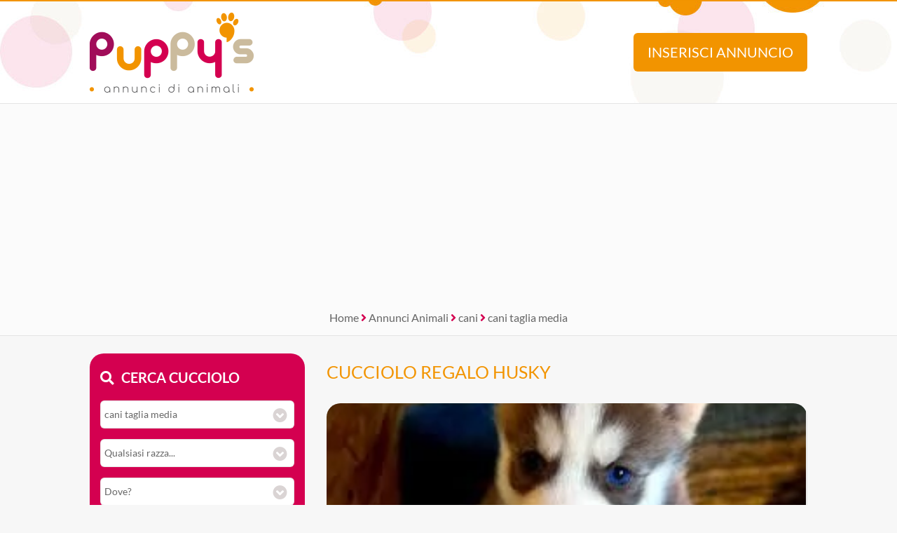

--- FILE ---
content_type: text/html; Charset=UTF-8
request_url: https://www.annuncidianimali.it/annuncio/regalo-cucciolo-da-volontario/2759805/regalo-husky/
body_size: 15171
content:
<!DOCTYPE html><html lang="it">
<head>

<meta charset="utf-8"><title>REGALO HUSKY</title><meta name="description" content="Volontario | REGALO HUSKY CUCCIOLO Husky "><link rel="preload" href="/include/fontawesome/webfonts/fa-brands-400.woff2" as="font" type="font/woff2" crossorigin="anonymous"><link rel="preload" href="/include/fontawesome/webfonts/fa-solid-900.woff2" as="font" type="font/woff2" crossorigin="anonymous"><link rel="preload" href="/include/fontawesome/webfonts/fa-regular-400.woff2" as="font" type="font/woff2" crossorigin="anonymous"><link rel="preload" href="/template/css/style.css" as="style"><meta property="og:site_name" content="Annunci di Animali CUCCIOLI Cani e Gatti in REGALO"><meta property="og:title" content="REGALO HUSKY"><meta property="og:type" content="website"><meta property="og:url" content="https://www.annuncidianimali.it/annuncio/regalo-cucciolo-da-volontario/2759805/regalo-husky/"><meta property="og:image" content="https://www.annuncidianimali.it/public/image/photo_an/678859/2759805/FT_78621763.jpg"><meta property="og:description" content="Volontario | REGALO HUSKY CUCCIOLO Husky "><meta name="DC.title" content="REGALO HUSKY"><meta name="DC.description" content="Volontario | REGALO HUSKY CUCCIOLO Husky "><meta name="twitter:card" content="summary"><meta name="twitter:site" content="@puppysweb"><meta name="twitter:title" content="REGALO HUSKY"><meta name="twitter:description" content="Volontario | REGALO HUSKY CUCCIOLO Husky "><meta name="twitter:image" content="https://www.annuncidianimali.it/public/image/photo_an/678859/2759805/FT_78621763.jpg"><meta name="viewport" content="width=device-width, initial-scale=1.0, minimum-scale=1.0"><meta name="mobile-web-app-capable" content="yes" /><meta name="apple-touch-fullscreen" content="yes" /><meta name="apple-mobile-web-app-title" content="Puppy's Annunci di Animali" /><meta name="apple-mobile-web-app-capable" content="yes" /><meta name="apple-mobile-web-app-status-bar-style" content="default" /><link rel="apple-touch-icon" href="/template/pwa/192x192.png"><meta name="theme-color" content="#d40050"><link rel="icon" type="image/png" href="/template/ico/favicon.png"><link rel="stylesheet" href="/template/css/style.css"><script src="https://code.jquery.com/jquery-3.7.1.min.js" integrity="sha256-/JqT3SQfawRcv/BIHPThkBvs0OEvtFFmqPF/lYI/Cxo=" crossorigin="anonymous"></script>
<script src="https://use.fortawesome.com/a97ca672.js"></script>
<script type="application/ld+json">{
  "@context": "https://schema.org", "@type": "WebSite", "name": "Puppys", "url": "https://www.annuncidianimali.it",
   "sameAs": ["https://www.facebook.com/official.animaleamico","https://twitter.com/puppysweb"],
  "potentialAction": {"@type": "SearchAction","target": "https://www.annuncidianimali.it/annunci/?k={k}","query-input": "required name=k"}
}</script>
<script type="application/ld+json">{
  "@context": "https://schema.org", "@type": "Organization", "name": "Puppy's", "url": "https://www.annuncidianimali.it",
  "@id": "https://annuncidianimali.it", "sameAs": [ "https://www.facebook.com/official.animaleamico/", "https://www.twitter.com/puppysweb/"],
  "logo": "https://www.annuncidianimali.it/template/logo-social.jpg",
  "contactPoint": [{ "@type": "ContactPoint", "email": "info@annuncidianimali.it", "contactType": "customer service" }]
}</script>
<link rel="manifest" href="/manifest.json">
<script>if ('serviceWorker' in navigator) {
  window.addEventListener('load', () => {
    navigator.serviceWorker.register('/sw-workbox.js');
  });}</script>
<cross-domain-policy>
  <allow-access-from domain="googleads.g.doubleclick.net" />
  <allow-access-from domain="accounts.google.com" />
  <allow-access-from domain="pagead2.googlesyndication.com" />
  <allow-access-from domain="cm.g.doubleclick.net" />
  <allow-access-from domain="google.com" />
  <allow-access-from domain="fundingchoicesmessages.google.com" />
  <allow-access-from domain="mts0.google.com" />
</cross-domain-policy>
<script data-ad-client="ca-pub-4873653875070868" async src="https://pagead2.googlesyndication.com/pagead/js/adsbygoogle.js"></script>
<script async src="https://fundingchoicesmessages.google.com/i/pub-4873653875070868?ers=1" nonce="Uf3a1Td2NNBt8XjYCujRlQ"></script><script nonce="Uf3a1Td2NNBt8XjYCujRlQ">(function() {function signalGooglefcPresent() {if (!window.frames['googlefcPresent']) {if (document.body) {const iframe = document.createElement('iframe'); iframe.style = 'width: 0; height: 0; border: none; z-index: -1000; left: -1000px; top: -1000px;'; iframe.style.display = 'none'; iframe.name = 'googlefcPresent'; document.body.appendChild(iframe);} else {setTimeout(signalGooglefcPresent, 0);}}}signalGooglefcPresent();})();</script>
<!-- Google tag ads (gtag.js) --> 
<script async src="https://www.googletagmanager.com/gtag/js?id=AW-1019012951 "></script> <script> window.dataLayer = window.dataLayer || []; function gtag(){dataLayer.push(arguments);} gtag('js', new Date()); gtag('config', 'AW-1019012951'); </script>
<script> gtag('event', 'conversion', {'send_to': 'AW-1019012951/zhulCMaijZkaENfO8-UD'}); </script>
<script>
// check_webp_feature:
function check_webp_feature(feature) {
    var kTestImages = {
        lossy: "UklGRiIAAABXRUJQVlA4IBYAAAAwAQCdASoBAAEADsD+JaQAA3AAAAAA"
    };
    var img = new Image();
    img.onload = function () {
        var result = (img.width > 0) && (img.height > 0);
        //WebP supportato
        //costruisco fotorama
        //$(function () {
          //$('.fotoramaJS').fotorama();
        //  $('.fotoramaJS').fadeIn();
        //});    
    };
    img.onerror = function () {
        //WebP non supportato!
        WebPMyGod()
    };
    img.src = "data:image/webp;base64," + kTestImages[feature];
}    
//funzione di escape quando WebP non � supportato
function WebPMyGod(){
    $( ".fotoramaWebP" ).each(function( index ) {
      //sostituisce l'attributo data-escape per leggere le jpg
      var dataescape = $(this).attr("data-escape");
      $( this ).attr("src",dataescape);
    });    
    //costruisco fotorama
    //$(function () {
      //$('.fotoramaJS').fotorama();
      //$('.fotoramaJS').fadeIn();
    //});    
}    
//al caricamento controllo se webp � accettato
$( document ).ready(function() {
    // check_webp_feature:
    check_webp_feature('lossy', '')
});
function alertMe(messaggio,azione){
  //se non viene passata un'azione diventa 1  
  if(azione == null){
    azione = 1; 
  }
  if(azione==1){
    if ($(".popupbg").is(":visible") == false ) {
        $("body").append("<div class='popupbg'><div class='popupmessage'>"+messaggio+"<br><button class=\'alertbntclose\' onclick='alertMe(\"\",\"0\");'>chiudi</button><i class=\'fal fa-times popupclosemessage\' onclick='alertMe(\"\",\"0\");'></i></div></div>").animate(300);  
        $("body").css("overflow", "hidden");
    };
  } else if (azione==0){
    $(".popupbg").animate({
          opacity: 0
        }, function() {
        $(this).remove()
    });
    $("body").css("overflow", "auto");
  };
}     
</script>


<link rel="canonical" href="https://www.annuncidianimali.it/annuncio/regalo-cucciolo-da-volontario/2759805/regalo-husky/">

<link rel="stylesheet" href="/include/js/fotorama/fotorama.css"><script src="/include/js/fotorama/fotorama.js"></script>
<script type="application/ld+json">{
  "@context": "https://schema.org", "@type": "BreadcrumbList", "itemListElement": [
  {"@type": "ListItem", "position": 1, "item": { "@id": "https://www.annuncidianimali.it/", "name": "Annunci Animali" }}
  
  ,{"@type": "ListItem", "position": 2, "item": { "@id": "https://www.annuncidianimali.it/annunci/cani_tutti", "name": "cani" }}
  ,{"@type": "ListItem", "position": 3, "item": { "@id": "https://www.annuncidianimali.it/annunci/cani_cani-taglia-media", "name": "cani taglia media" }}
  
  ]
}</script>


<script>
$( document ).ready(function() {
    $(".fotoramaJS").fotorama();
    $(".fotoramaJS").removeClass('fotoramaJSLoading');
});    
</script>

</head>
<body>

<div class="StylePagina"  itemscope itemtype="https://schema.org/Article">
    <div class="StyleIntestazione">
	<div>
	    <p onclick="window.location.href='/'"><img src="/template/puppys-logo.png" alt="Annunci di Animali CUCCIOLI Cani e Gatti in REGALO" title="Annunci di Animali CUCCIOLI Cani e Gatti in REGALO" id="logohead"></p>
        <script>
            function inserisci(){
                var t = ""
                t = t+"<img src='/template/puppys-logo.png' alt='Annunci Animali Puppy'><br><br>"
                t = t+"<h1>Inserisci un annuncio GRATIS!</h1>"
                t = t+"Verrai reindirizzato al sito selezionato dove &egrave; potrai <strong>inserire gratis</strong> il tuo annuncio.<br>"
                t = t+"Raddoppia la tua visibilit&agrave;, ti bastano pochi secondi ed il tuo annuncio sar&agrave; disponibile anche su Puppy's!<br><br>"
                t = t+"<img src='https://www.animaleamico.com/template/logo-animaleamico-annunci-animali.png' alt='Pubblica il tuo annuncio gratis su AnimaleAmico'><br>"
                t = t+"<button onclick=\"window.open('https://www.animaleamico.com/accesso/inserisci-annuncio/?utm_source=puppies','_blank')\">Pubblica annuncio</button>"
                alertHead(t);
            }
            function find(){
            	var contric = $('#contenitorericerca').html()
                var f = ""
                f = f+"<img src='/template/puppys-logo.png' alt='Annunci Animali Puppy'><br>"
                f = f+contric
                alertHead(f);
            }
            function alertHead(messaggio,azione){
              //se non viene passata un'azione diventa 1  
              if(azione == null){
                azione = 1; 
              }
              if(azione==1){
                if ($(".popupbg").is(":visible") == false ) {
                    $("body").append("<div class='popupbg'><div class='popupmessage'>"+messaggio+"<i class=\'fal fa-times popupclosemessage\' onclick='alertHead(\"\",\"0\");'></i></div></div>").animate(300);  
                    $("body").css("overflow", "hidden");
                };
              } else if (azione==0){
                $(".popupbg").animate({
                      opacity: 0
                    }, function() {
                    $(this).remove()
                });
                $("body").css("overflow", "auto");
              };
            }              
        </script>
	    <button onclick="inserisci()" id="addAnnuncio">Inserisci annuncio</button>
	    <button onclick="find()" id="findAnnuncio">Cerca annuncio</button>
	</div>
</div>    
<div class="AdSenseUnityLock g1" style="min-height: 300px;width: auto;text-align: center;background: #fbfbfb;">
    <script data-cfasync="false" async src="https://pagead2.googlesyndication.com/pagead/js/adsbygoogle.js?client=ca-pub-4873653875070868" crossorigin="anonymous"></script>
    <ins class="adsbygoogle" style="display:block" data-ad-client="ca-pub-4873653875070868" data-ad-slot="7865578369" data-ad-format="auto" data-full-width-responsive="true"></ins>
    <script>(adsbygoogle = window.adsbygoogle || []).push({});</script>    
</div>

    <div class="sei">
		<a href="/" title="home">Home</a> <em class="fa fa-angle-right"></em> <a href="/annunci/" title="Annunci Animali">Annunci Animali</a> 
         
            <em class="fa fa-angle-right"></em> <a href="/annunci/cani_tutti/" title="cani">cani</a> 
            <em class="fa fa-angle-right"></em> <a href="/annunci/cani_cani-taglia-media/" title="cani taglia media">cani taglia media</a>
        
    </div>		

    <div class="ContenutoPagina ContenutoAnnuncio">

        <div class="sinistra">
            <div id="contenitorericerca">
<span class="cercacucciolo"><i class="fa fa-search"></i>Cerca cucciolo</span><br><br>
<form method="post">
    <div id="ricerca">
        <div id="ricerca1">
            <div id="ricercalibera">    
            <select name="c" id="c" onchange="ricerca_razza();"><option value="0">Cosa cerchi?</option><optgroup label="cani"><option value="cani_tutti">cani (tutti)</option><option value="cani_cani-taglia-piccola">cani taglia piccola</option><option value="cani_cani-taglia-media" selected>cani taglia media</option><option value="cani_cani-taglia-grande">cani taglia grande</option></optgroup><optgroup label="gatti"><option value="gatti_tutti">gatti (tutti)</option><option value="gatti_gatti-pelo-corto">gatti pelo corto</option><option value="gatti_gatti-pelo-lungo">gatti pelo lungo</option></optgroup><optgroup label="roditori e lagomorfi"><option value="roditori-e-lagomorfi_tutti">roditori e lagomorfi (tutti)</option><option value="roditori-e-lagomorfi_conigli">conigli</option><option value="roditori-e-lagomorfi_cavie">cavie</option><option value="roditori-e-lagomorfi_criceti-e-topi">criceti e topi</option><option value="roditori-e-lagomorfi_furetti">furetti</option><option value="roditori-e-lagomorfi_altri-roditori">altri roditori</option></optgroup><optgroup label="animali da cortile"><option value="animali-da-cortile_tutti">animali da cortile (tutti)</option><option value="animali-da-cortile_cavalli">cavalli</option><option value="animali-da-cortile_asini">asini</option><option value="animali-da-cortile_bovini-e-suini">bovini e suini</option><option value="animali-da-cortile_ovini-e-caprini">ovini e caprini</option><option value="animali-da-cortile_avicoli">avicoli</option><option value="animali-da-cortile_altri-animali">altri animali</option></optgroup><optgroup label="uccelli"><option value="uccelli_tutti">uccelli (tutti)</option><option value="uccelli_pappagalli">pappagalli</option><option value="uccelli_altri-uccelli">altri uccelli</option></optgroup><optgroup label="pesci"><option value="pesci_tutti">pesci (tutti)</option><option value="pesci_pesci-acqua-dolce">pesci acqua dolce</option><option value="pesci_pesci-mare-mediterraneo">pesci mare mediterraneo</option><option value="pesci_pesci-mare-tropicale">pesci mare tropicale</option></optgroup><optgroup label="rettili"><option value="rettili_tutti">rettili (tutti)</option><option value="rettili_tartarughe">tartarughe</option><option value="rettili_iguana">iguana</option><option value="rettili_gechi-e-sauri">gechi e sauri</option><option value="rettili_serpenti">serpenti</option><option value="rettili_altri-rettili">altri rettili</option></optgroup><optgroup label="artropodi e aracnidi"><option value="artropodi-e-aracnidi_tutti">artropodi e aracnidi (tutti)</option><option value="artropodi-e-aracnidi_ragni">ragni</option><option value="artropodi-e-aracnidi_insetti">insetti</option><option value="artropodi-e-aracnidi_scorpioni">scorpioni</option><option value="artropodi-e-aracnidi_altri-artropodi">altri artropodi</option></optgroup></select>
        </div>
        <div id="razze">
            <select name="r"><option value="0">Qualsiasi razza...</option><option value="Airedale Terrier">Airedale Terrier</option><option value="Alaskan Malamute">Alaskan Malamute</option><option value="American">American</option><option value="Australian Cattle Dog">Australian Cattle Dog</option><option value="Australian Shepherd">Australian Shepherd</option><option value="Barbone">Barbone</option><option value="Bassethound">Bassethound</option><option value="Bearded Collie">Bearded Collie</option><option value="Bedlington">Bedlington</option><option value="Border Collie">Border Collie</option><option value="Boxer">Boxer</option><option value="Bracco">Bracco</option><option value="Breton">Breton</option><option value="Bull Terrier">Bull Terrier</option><option value="Bulldog">Bulldog</option><option value="Chinese Crested Dog">Chinese Crested Dog</option><option value="Chow Chow">Chow Chow</option><option value="Cirneco Dell[']etna">Cirneco Dell'etna</option><option value="Collie">Collie</option><option value="Dalmata">Dalmata</option><option value="Drahthaar">Drahthaar</option><option value="English Shepherd">English Shepherd</option><option value="Golden Retriever">Golden Retriever</option><option value="Griffon Bleu De Gascogne">Griffon Bleu De Gascogne</option><option value="Hovawart">Hovawart</option><option value="Husky">Husky</option><option value="Irish Soft Coated Wheaten Terrier">Irish Soft Coated Wheaten Terrier</option><option value="Irish Terrier">Irish Terrier</option><option value="Labrador">Labrador</option><option value="Lagotto Romagnolo">Lagotto Romagnolo</option><option value="Lapinkoira">Lapinkoira</option><option value="Pastore Bergamasco">Pastore Bergamasco</option><option value="Pastore Biellese">Pastore Biellese</option><option value="Pastore Scozzese">Pastore Scozzese</option><option value="Pastore Ungherese">Pastore Ungherese</option><option value="Perro De Agua">Perro De Agua</option><option value="Pitbull">Pitbull</option><option value="Podenco">Podenco</option><option value="Pointer">Pointer</option><option value="Schnauzer">Schnauzer</option><option value="Segugio">Segugio</option><option value="Setter Inglese">Setter Inglese</option><option value="Setter Irlandese">Setter Irlandese</option><option value="Shar Pei">Shar Pei</option><option value="Shetland">Shetland</option><option value="Spitz Finnico">Spitz Finnico</option><option value="Springer Spaniel">Springer Spaniel</option><option value="Staffordshire">Staffordshire</option><option value="Wolfspitz">Wolfspitz</option></select>
        </div>
        <div>
            <select name="p" id="p" onchange="ricerca_comune();"><option value="0">Dove?</option><optgroup label="Abruzzo"><option value="abruzzo_regione">Abruzzo (regione)</option><option value="abruzzo_aquila">Aquila</option><option value="abruzzo_chieti">Chieti</option><option value="abruzzo_pescara">Pescara</option><option value="abruzzo_teramo">Teramo</option></optgroup><optgroup label="Basilicata"><option value="basilicata_regione">Basilicata (regione)</option><option value="basilicata_matera">Matera</option><option value="basilicata_potenza">Potenza</option></optgroup><optgroup label="Calabria"><option value="calabria_regione">Calabria (regione)</option><option value="calabria_catanzaro">Catanzaro</option><option value="calabria_cosenza">Cosenza</option><option value="calabria_crotone">Crotone</option><option value="calabria_reggio-calabria">Reggio Calabria</option><option value="calabria_vibo-valentia">Vibo Valentia</option></optgroup><optgroup label="Campania"><option value="campania_regione">Campania (regione)</option><option value="campania_avellino">Avellino</option><option value="campania_benevento">Benevento</option><option value="campania_caserta">Caserta</option><option value="campania_napoli">Napoli</option><option value="campania_salerno">Salerno</option></optgroup><optgroup label="Emilia Romagna"><option value="emilia-romagna_regione">Emilia Romagna (regione)</option><option value="emilia-romagna_bologna">Bologna</option><option value="emilia-romagna_ferrara">Ferrara</option><option value="emilia-romagna_forli-cesena">Forli Cesena</option><option value="emilia-romagna_modena">Modena</option><option value="emilia-romagna_parma">Parma</option><option value="emilia-romagna_piacenza">Piacenza</option><option value="emilia-romagna_ravenna">Ravenna</option><option value="emilia-romagna_reggio-emilia">Reggio Emilia</option><option value="emilia-romagna_rimini">Rimini</option></optgroup><optgroup label="Friuli Venezia Giulia"><option value="friuli-venezia-giulia_regione">Friuli Venezia Giulia (regione)</option><option value="friuli-venezia-giulia_gorizia">Gorizia</option><option value="friuli-venezia-giulia_pordenone">Pordenone</option><option value="friuli-venezia-giulia_trieste">Trieste</option><option value="friuli-venezia-giulia_udine">Udine</option></optgroup><optgroup label="Lazio"><option value="lazio_regione">Lazio (regione)</option><option value="lazio_frosinone">Frosinone</option><option value="lazio_latina">Latina</option><option value="lazio_rieti">Rieti</option><option value="lazio_roma">Roma</option><option value="lazio_viterbo">Viterbo</option></optgroup><optgroup label="Liguria"><option value="liguria_regione">Liguria (regione)</option><option value="liguria_genova">Genova</option><option value="liguria_imperia">Imperia</option><option value="liguria_la-spezia">La Spezia</option><option value="liguria_savona">Savona</option></optgroup><optgroup label="Lombardia"><option value="lombardia_regione">Lombardia (regione)</option><option value="lombardia_bergamo">Bergamo</option><option value="lombardia_brescia">Brescia</option><option value="lombardia_como">Como</option><option value="lombardia_cremona">Cremona</option><option value="lombardia_lecco">Lecco</option><option value="lombardia_lodi">Lodi</option><option value="lombardia_mantova">Mantova</option><option value="lombardia_milano">Milano</option><option value="lombardia_monza-e-brianza">Monza e Brianza</option><option value="lombardia_pavia">Pavia</option><option value="lombardia_sondrio">Sondrio</option><option value="lombardia_varese">Varese</option></optgroup><optgroup label="Marche"><option value="marche_regione">Marche (regione)</option><option value="marche_ancona">Ancona</option><option value="marche_ascoli-piceno">Ascoli Piceno</option><option value="marche_fermo">Fermo</option><option value="marche_macerata">Macerata</option><option value="marche_pesaro-e-urbino">Pesaro e Urbino</option></optgroup><optgroup label="Molise"><option value="molise_regione">Molise (regione)</option><option value="molise_campobasso">Campobasso</option><option value="molise_isernia">Isernia</option></optgroup><optgroup label="Piemonte"><option value="piemonte_regione">Piemonte (regione)</option><option value="piemonte_alessandria">Alessandria</option><option value="piemonte_asti">Asti</option><option value="piemonte_biella">Biella</option><option value="piemonte_cuneo">Cuneo</option><option value="piemonte_novara">Novara</option><option value="piemonte_torino">Torino</option><option value="piemonte_verbano-cusio-ossola">Verbano-Cusio-Ossola</option><option value="piemonte_vercelli">Vercelli</option></optgroup><optgroup label="Puglia"><option value="puglia_regione">Puglia (regione)</option><option value="puglia_bari">Bari</option><option value="puglia_barletta-andria-trani">Barletta-Andria-Trani</option><option value="puglia_brindisi">Brindisi</option><option value="puglia_foggia">Foggia</option><option value="puglia_lecce">Lecce</option><option value="puglia_taranto">Taranto</option></optgroup><optgroup label="Sardegna"><option value="sardegna_regione">Sardegna (regione)</option><option value="sardegna_cagliari">Cagliari</option><option value="sardegna_carbonia-iglesias">Carbonia-Iglesias</option><option value="sardegna_medio-campidano">Medio Campidano</option><option value="sardegna_nuoro">Nuoro</option><option value="sardegna_ogliastra">Ogliastra</option><option value="sardegna_olbia-tempio">Olbia-Tempio</option><option value="sardegna_oristano">Oristano</option><option value="sardegna_sassari">Sassari</option></optgroup><optgroup label="Sicilia"><option value="sicilia_regione">Sicilia (regione)</option><option value="sicilia_agrigento">Agrigento</option><option value="sicilia_caltanissetta">Caltanissetta</option><option value="sicilia_catania">Catania</option><option value="sicilia_enna">Enna</option><option value="sicilia_messina">Messina</option><option value="sicilia_palermo">Palermo</option><option value="sicilia_ragusa">Ragusa</option><option value="sicilia_siracusa">Siracusa</option><option value="sicilia_trapani">Trapani</option></optgroup><optgroup label="Toscana"><option value="toscana_regione">Toscana (regione)</option><option value="toscana_arezzo">Arezzo</option><option value="toscana_firenze">Firenze</option><option value="toscana_grosseto">Grosseto</option><option value="toscana_livorno">Livorno</option><option value="toscana_lucca">Lucca</option><option value="toscana_massa-carrara">Massa Carrara</option><option value="toscana_pisa">Pisa</option><option value="toscana_pistoia">Pistoia</option><option value="toscana_prato">Prato</option><option value="toscana_siena">Siena</option></optgroup><optgroup label="Trentino Alto Adige"><option value="trentino-alto-adige_regione">Trentino Alto Adige (regione)</option><option value="trentino-alto-adige_bolzano">Bolzano</option><option value="trentino-alto-adige_trento">Trento</option></optgroup><optgroup label="Umbria"><option value="umbria_regione">Umbria (regione)</option><option value="umbria_perugia">Perugia</option><option value="umbria_terni">Terni</option></optgroup><optgroup label="Valle d'Aosta"><option value="valle-daosta_regione">Valle d'Aosta (regione)</option><option value="valle-daosta_aosta">Aosta</option></optgroup><optgroup label="Veneto"><option value="veneto_regione">Veneto (regione)</option><option value="veneto_belluno">Belluno</option><option value="veneto_padova">Padova</option><option value="veneto_rovigo">Rovigo</option><option value="veneto_treviso">Treviso</option><option value="veneto_venezia">Venezia</option><option value="veneto_verona">Verona</option><option value="veneto_vicenza">Vicenza</option></optgroup></select>                
        </div>   


	        <div>
	            <select name="t" id="t">
	                <option value="0">Tipo di offerta?</option>
	                <option value="offro-in-regalo">Offro in regalo</option><option value="vendita">Vendita</option><option value="accoppiamento">Accoppiamento</option><option value="cerco">Cerco</option><option value="smarrito">Smarrito</option><option value="ritrovato">Ritrovato</option>
	            </select>
	        </div>

	        <div>
	            <select name="d" id="d">
	                <option value="0">Offerente?</option>
	                <option value="privato">Privato</option><option value="negozio-animali">Negozio animali</option><option value="associazione-animali">Associazione animali</option><option value="allevamento">Allevamento</option><option value="addestratore">Addestratore</option><option value="veterinario">Veterinario</option><option value="pensione-animali">Pensione animali</option><option value="volontario">Volontario</option>
	            </select>
	        </div>

    </div> 
    <div id="ricerca2">
        <button type="submit" name="cerca" value="cerca">Cerca</button>
    </div>
    </div>
</form>
</div>
            <div class="interessanti">
                <div class="animale"><i class="fas fa-photo-video"></i> Potrebbero piacerti</div>
                <div class="allevamentidesc">
                
                        <div class="boxmini boxelencoann" itemscope itemtype="https://schema.org/Product">

                            <meta itemprop="gtin8" content="2928859">
                            <meta itemprop="sku" content="2928859">
                            <meta itemprop="brand" itemtype="https://schema.org/Brand" itemscope>
                                <meta itemprop="name" content="Puppy's Annunci Animali" />
                            </meta>                    
                            <meta itemprop="name" content="disponibili per ladozione cuccioli di Husky di alta qualitagrave | su Puppy's">
                            <meta itemprop="description" content="disponibili cuccioli di husky, 3 femminucce e 2 maschietti per adozione.contattateci per maggiori dettagli.inviami un'e-mail tramite: )(lourajavsina @ gmail. com) per una risposta rapida. xn hanno pedigree, ma sono husky100% in quanto i genitori c'&egrave; l'hanno. stanno vivendo con i genitori, perfetti nell'educazione, anche con bambi">
                            <meta itemprop="category" content="Animals & Pet Supplies > Live Animals">
                            <meta itemprop="image" content="https://www.annuncidianimali.it/public/image/photo_an/nopic.png">
                            <meta itemprop="description" content="disponibili per ladozione cuccioli di Husky di alta qualitagrave">
                            <meta itemprop="identifier" content="https://www.annuncidianimali.it/annuncio/offro-in-regalo-da-privato/2928859/disponibili-per-ladozione-cuccioli-di-husky-di-alta-qualitagrave/">
                            <div style="display: none;" itemprop="offers" itemscope itemtype="https://schema.org/Offer">
                                <meta itemprop="priceCurrency" content="EUR"/>
                                <meta itemprop="price" content="0">
                                <meta itemprop="availability" content="InStock">
                                <meta itemprop="url" content="https://www.annuncidianimali.it/annuncio/offro-in-regalo-da-privato/2928859/disponibili-per-ladozione-cuccioli-di-husky-di-alta-qualitagrave/">
                                <meta itemprop="priceValidUntil" content="2026-10-20">
                            </div>   

                            <span style="display: none;" itemprop="review" itemtype="https://schema.org/Review" itemscope>
                                <span itemprop="author" itemtype="https://schema.org/Person" itemscope>
                                    <meta itemprop="name" content="Puppy's Annunci animali" />
                                    <span itemprop="url" style="display: none;">https://www.annuncidianimali.it/</span>
                                </span>
                                <span itemprop="reviewRating" itemtype="https://schema.org/Rating" itemscope>
                                    <meta itemprop="ratingValue" content="5" />
                                    <meta itemprop="bestRating" content="5" />
                                </span>
                                <meta itemprop="reviewBody" content="disponibili cuccioli di husky, 3 femminucce e 2 maschietti per adozione.contattateci per maggiori dettagli.inviami un'e-mail tramite: )(lourajavsina @ gmail. com) per una risposta rapida. xn hanno pedigree, ma sono husky100% in quanto i genitori c'&egrave; l'hanno. stanno vivendo con i genitori, perfetti nell'educazione, anche con bambi">
                            </span>
                            <div style="display: none;" itemprop="aggregateRating"  itemtype="https://schema.org/AggregateRating" itemscope>
                                <div itemprop="itemReviewed" itemscope itemtype="https://schema.org/Organization">
                                    <meta itemprop="image" content="https://www.annuncidianimali.it/template/logo-social.jpg" /> 
                                    <meta itemprop="name" content="Puppy's Annunci animali" /> 
                                </div>
                                <meta itemprop="reviewCount" content="50" />
                                <meta itemprop="ratingValue" content="5" />
                                <meta itemprop="bestRating" content="5" />
                                <meta itemprop="ratingCount" content="5" />
                            </div>

                            <div class="boximg lozad-background" onclick="window.location.href='/annuncio/offro-in-regalo-da-privato/2928859/disponibili-per-ladozione-cuccioli-di-husky-di-alta-qualitagrave/'" title="Regalo disponibili per ladozione cuccioli di Husky di alta qualitagrave da privato" data-background-image-webp="/public/image/photo_an/736593/2928859/mid_FT_93423140.webp,/public/image/photo_an/736593/2928859/mid_FT_93423140.png"></div>
                            <div class="boxcontenuto">
                                <div class="boxtitolo">
                                    <a href="/annuncio/offro-in-regalo-da-privato/2928859/disponibili-per-ladozione-cuccioli-di-husky-di-alta-qualitagrave/" title="Regalo disponibili per ladozione cuccioli di Husky di alta qualitagrave da privato">disponibili per ladozione cuccioli di Husky di ...</a>
                                    disponibili cuccioli di husky, 3 femminucce e 2 maschietti per adozione.contattateci per maggiori dettagli.inviami un'e-mail tramite: )(lourajavsina @ gmail. com) per una risposta rapida. xn hanno ...
                                </div>
                                <div class="boxcount">
                                    8 <em class="fa fa-camera"></em>
                                </div>
                            </div>
                        </div>
                    
                        <div class="boxmini boxelencoann" itemscope itemtype="https://schema.org/Product">

                            <meta itemprop="gtin8" content="2906342">
                            <meta itemprop="sku" content="2906342">
                            <meta itemprop="brand" itemtype="https://schema.org/Brand" itemscope>
                                <meta itemprop="name" content="Puppy's Annunci Animali" />
                            </meta>                    
                            <meta itemprop="name" content="cucciolo di husky per adozione | su Puppy's">
                            <meta itemprop="description" content="cuccioli di husky boo tipo orso inadozione, pronti per una nuova casa.!!! regalo husky cuccioli belli e simpatici. maschio e femmina pronti per una casa affettuosa. per l'adozione. contatto per ulteriori informazioni, gi&agrave; vaccinati, sverminati e microchip registrato all'anagrafe canina nazionale. garanzia scritta .possibilit&agrave; ">
                            <meta itemprop="category" content="Animals & Pet Supplies > Live Animals">
                            <meta itemprop="image" content="https://www.annuncidianimali.it/public/image/photo_an/nopic.png">
                            <meta itemprop="description" content="cucciolo di husky per adozione">
                            <meta itemprop="identifier" content="https://www.annuncidianimali.it/annuncio/offro-in-regalo-da-privato/2906342/cucciolo-di-husky-per-adozione/">
                            <div style="display: none;" itemprop="offers" itemscope itemtype="https://schema.org/Offer">
                                <meta itemprop="priceCurrency" content="EUR"/>
                                <meta itemprop="price" content="0">
                                <meta itemprop="availability" content="InStock">
                                <meta itemprop="url" content="https://www.annuncidianimali.it/annuncio/offro-in-regalo-da-privato/2906342/cucciolo-di-husky-per-adozione/">
                                <meta itemprop="priceValidUntil" content="2026-07-17">
                            </div>   

                            <span style="display: none;" itemprop="review" itemtype="https://schema.org/Review" itemscope>
                                <span itemprop="author" itemtype="https://schema.org/Person" itemscope>
                                    <meta itemprop="name" content="Puppy's Annunci animali" />
                                    <span itemprop="url" style="display: none;">https://www.annuncidianimali.it/</span>
                                </span>
                                <span itemprop="reviewRating" itemtype="https://schema.org/Rating" itemscope>
                                    <meta itemprop="ratingValue" content="5" />
                                    <meta itemprop="bestRating" content="5" />
                                </span>
                                <meta itemprop="reviewBody" content="cuccioli di husky boo tipo orso inadozione, pronti per una nuova casa.!!! regalo husky cuccioli belli e simpatici. maschio e femmina pronti per una casa affettuosa. per l'adozione. contatto per ulteriori informazioni, gi&agrave; vaccinati, sverminati e microchip registrato all'anagrafe canina nazionale. garanzia scritta .possibilit&agrave; ">
                            </span>
                            <div style="display: none;" itemprop="aggregateRating"  itemtype="https://schema.org/AggregateRating" itemscope>
                                <div itemprop="itemReviewed" itemscope itemtype="https://schema.org/Organization">
                                    <meta itemprop="image" content="https://www.annuncidianimali.it/template/logo-social.jpg" /> 
                                    <meta itemprop="name" content="Puppy's Annunci animali" /> 
                                </div>
                                <meta itemprop="reviewCount" content="50" />
                                <meta itemprop="ratingValue" content="5" />
                                <meta itemprop="bestRating" content="5" />
                                <meta itemprop="ratingCount" content="5" />
                            </div>

                            <div class="boximg lozad-background" onclick="window.location.href='/annuncio/offro-in-regalo-da-privato/2906342/cucciolo-di-husky-per-adozione/'" title="Regalo cucciolo di husky per adozione da privato" data-background-image-webp="/public/image/photo_an/729065/2906342/mid_FT_73387816.webp,/public/image/photo_an/729065/2906342/mid_FT_73387816.png"></div>
                            <div class="boxcontenuto">
                                <div class="boxtitolo">
                                    <a href="/annuncio/offro-in-regalo-da-privato/2906342/cucciolo-di-husky-per-adozione/" title="Regalo cucciolo di husky per adozione da privato">cucciolo di husky per adozione</a>
                                    cuccioli di husky boo tipo orso inadozione, pronti per una nuova casa.!!! regalo husky cuccioli belli e simpatici. maschio e femmina pronti per una casa affettuosa. per l'adozione. contatto per ...
                                </div>
                                <div class="boxcount">
                                    6 <em class="fa fa-camera"></em>
                                </div>
                            </div>
                        </div>
                    
                        <div class="boxmini boxelencoann" itemscope itemtype="https://schema.org/Product">

                            <meta itemprop="gtin8" content="2869329">
                            <meta itemprop="sku" content="2869329">
                            <meta itemprop="brand" itemtype="https://schema.org/Brand" itemscope>
                                <meta itemprop="name" content="Puppy's Annunci Animali" />
                            </meta>                    
                            <meta itemprop="name" content="cucciolo di husky per adozione | su Puppy's">
                            <meta itemprop="description" content="cuccioli di husky boo tipo orso inadozione, pronti per una nuova casa.!!! regalo husky cuccioli belli e simpatici. maschio e femmina pronti per una casa affettuosa. per l'adozione. contatto per ulteriori informazioni, già vaccinati, sverminati e microchip registrato all'anagrafe canina nazionale. garanzia scritta .possibilità di consegna in tut">
                            <meta itemprop="category" content="Animals & Pet Supplies > Live Animals">
                            <meta itemprop="image" content="https://www.annuncidianimali.it/public/image/photo_an/nopic.png">
                            <meta itemprop="description" content="cucciolo di husky per adozione">
                            <meta itemprop="identifier" content="https://www.annuncidianimali.it/annuncio/offro-in-regalo-da-privato/2869329/cucciolo-di-husky-per-adozione/">
                            <div style="display: none;" itemprop="offers" itemscope itemtype="https://schema.org/Offer">
                                <meta itemprop="priceCurrency" content="EUR"/>
                                <meta itemprop="price" content="0">
                                <meta itemprop="availability" content="InStock">
                                <meta itemprop="url" content="https://www.annuncidianimali.it/annuncio/offro-in-regalo-da-privato/2869329/cucciolo-di-husky-per-adozione/">
                                <meta itemprop="priceValidUntil" content="2026-04-02">
                            </div>   

                            <span style="display: none;" itemprop="review" itemtype="https://schema.org/Review" itemscope>
                                <span itemprop="author" itemtype="https://schema.org/Person" itemscope>
                                    <meta itemprop="name" content="Puppy's Annunci animali" />
                                    <span itemprop="url" style="display: none;">https://www.annuncidianimali.it/</span>
                                </span>
                                <span itemprop="reviewRating" itemtype="https://schema.org/Rating" itemscope>
                                    <meta itemprop="ratingValue" content="5" />
                                    <meta itemprop="bestRating" content="5" />
                                </span>
                                <meta itemprop="reviewBody" content="cuccioli di husky boo tipo orso inadozione, pronti per una nuova casa.!!! regalo husky cuccioli belli e simpatici. maschio e femmina pronti per una casa affettuosa. per l'adozione. contatto per ulteriori informazioni, già vaccinati, sverminati e microchip registrato all'anagrafe canina nazionale. garanzia scritta .possibilità di consegna in tut">
                            </span>
                            <div style="display: none;" itemprop="aggregateRating"  itemtype="https://schema.org/AggregateRating" itemscope>
                                <div itemprop="itemReviewed" itemscope itemtype="https://schema.org/Organization">
                                    <meta itemprop="image" content="https://www.annuncidianimali.it/template/logo-social.jpg" /> 
                                    <meta itemprop="name" content="Puppy's Annunci animali" /> 
                                </div>
                                <meta itemprop="reviewCount" content="50" />
                                <meta itemprop="ratingValue" content="5" />
                                <meta itemprop="bestRating" content="5" />
                                <meta itemprop="ratingCount" content="5" />
                            </div>

                            <div class="boximg lozad-background" onclick="window.location.href='/annuncio/offro-in-regalo-da-privato/2869329/cucciolo-di-husky-per-adozione/'" title="Regalo cucciolo di husky per adozione da privato" data-background-image-webp="/public/image/photo_an/720615/2869329/mid_FT_46486454.webp,/public/image/photo_an/720615/2869329/mid_FT_46486454.png"></div>
                            <div class="boxcontenuto">
                                <div class="boxtitolo">
                                    <a href="/annuncio/offro-in-regalo-da-privato/2869329/cucciolo-di-husky-per-adozione/" title="Regalo cucciolo di husky per adozione da privato">cucciolo di husky per adozione</a>
                                    cuccioli di husky boo tipo orso inadozione, pronti per una nuova casa.!!! regalo husky cuccioli belli e simpatici. maschio e femmina pronti per una casa affettuosa. per l'adozione. contatto per ...
                                </div>
                                <div class="boxcount">
                                    8 <em class="fa fa-camera"></em>
                                </div>
                            </div>
                        </div>
                    
                        <div class="boxmini boxelencoann" itemscope itemtype="https://schema.org/Product">

                            <meta itemprop="gtin8" content="2921888">
                            <meta itemprop="sku" content="2921888">
                            <meta itemprop="brand" itemtype="https://schema.org/Brand" itemscope>
                                <meta itemprop="name" content="Puppy's Annunci Animali" />
                            </meta>                    
                            <meta itemprop="name" content="deliziosi cuccioli di Husky per adozione | su Puppy's">
                            <meta itemprop="description" content="deliziosi cuccioli di husky per adozione.contattateci per maggiori dettagli.inviami un'e-mail tramite: )(lourajavsina @ gmail. com) per una risposta rapida. maschi e femmine di colore bianco e crema. possibilit&agrave; di consegna in tutta italia. tuttavia, alcuni maschi e femmine nei rari colori bianco e crema sono ancora in cerca di una casa.">
                            <meta itemprop="category" content="Animals & Pet Supplies > Live Animals">
                            <meta itemprop="image" content="https://www.annuncidianimali.it/public/image/photo_an/nopic.png">
                            <meta itemprop="description" content="deliziosi cuccioli di Husky per adozione">
                            <meta itemprop="identifier" content="https://www.annuncidianimali.it/annuncio/offro-in-regalo-da-privato/2921888/deliziosi-cuccioli-di-husky-per-adozione/">
                            <div style="display: none;" itemprop="offers" itemscope itemtype="https://schema.org/Offer">
                                <meta itemprop="priceCurrency" content="EUR"/>
                                <meta itemprop="price" content="0">
                                <meta itemprop="availability" content="InStock">
                                <meta itemprop="url" content="https://www.annuncidianimali.it/annuncio/offro-in-regalo-da-privato/2921888/deliziosi-cuccioli-di-husky-per-adozione/">
                                <meta itemprop="priceValidUntil" content="2026-09-19">
                            </div>   

                            <span style="display: none;" itemprop="review" itemtype="https://schema.org/Review" itemscope>
                                <span itemprop="author" itemtype="https://schema.org/Person" itemscope>
                                    <meta itemprop="name" content="Puppy's Annunci animali" />
                                    <span itemprop="url" style="display: none;">https://www.annuncidianimali.it/</span>
                                </span>
                                <span itemprop="reviewRating" itemtype="https://schema.org/Rating" itemscope>
                                    <meta itemprop="ratingValue" content="5" />
                                    <meta itemprop="bestRating" content="5" />
                                </span>
                                <meta itemprop="reviewBody" content="deliziosi cuccioli di husky per adozione.contattateci per maggiori dettagli.inviami un'e-mail tramite: )(lourajavsina @ gmail. com) per una risposta rapida. maschi e femmine di colore bianco e crema. possibilit&agrave; di consegna in tutta italia. tuttavia, alcuni maschi e femmine nei rari colori bianco e crema sono ancora in cerca di una casa.">
                            </span>
                            <div style="display: none;" itemprop="aggregateRating"  itemtype="https://schema.org/AggregateRating" itemscope>
                                <div itemprop="itemReviewed" itemscope itemtype="https://schema.org/Organization">
                                    <meta itemprop="image" content="https://www.annuncidianimali.it/template/logo-social.jpg" /> 
                                    <meta itemprop="name" content="Puppy's Annunci animali" /> 
                                </div>
                                <meta itemprop="reviewCount" content="50" />
                                <meta itemprop="ratingValue" content="5" />
                                <meta itemprop="bestRating" content="5" />
                                <meta itemprop="ratingCount" content="5" />
                            </div>

                            <div class="boximg lozad-background" onclick="window.location.href='/annuncio/offro-in-regalo-da-privato/2921888/deliziosi-cuccioli-di-husky-per-adozione/'" title="Regalo deliziosi cuccioli di Husky per adozione da privato" data-background-image-webp="/public/image/photo_an/nopic.webp,/public/image/photo_an/nopic.png"></div>
                            <div class="boxcontenuto">
                                <div class="boxtitolo">
                                    <a href="/annuncio/offro-in-regalo-da-privato/2921888/deliziosi-cuccioli-di-husky-per-adozione/" title="Regalo deliziosi cuccioli di Husky per adozione da privato">deliziosi cuccioli di Husky per adozione</a>
                                    deliziosi cuccioli di husky per adozione.contattateci per maggiori dettagli.inviami un'e-mail tramite: )(lourajavsina @ gmail. com) per una risposta rapida. maschi e femmine di colore bianco e crema. ...
                                </div>
                                <div class="boxcount">
                                    1 <em class="fa fa-camera"></em>
                                </div>
                            </div>
                        </div>
                    
                        <div class="boxmini boxelencoann" itemscope itemtype="https://schema.org/Product">

                            <meta itemprop="gtin8" content="2937847">
                            <meta itemprop="sku" content="2937847">
                            <meta itemprop="brand" itemtype="https://schema.org/Brand" itemscope>
                                <meta itemprop="name" content="Puppy's Annunci Animali" />
                            </meta>                    
                            <meta itemprop="name" content="Vendo Husky spettacolare  | su Puppy's">
                            <meta itemprop="description" content="Husky di razza pura variet&agrave; rossiccia, maschio intero di 1 anno. 
Gi&agrave; addestrato e in regola con le profilassi sanitarie, provvisto di microchip e libretto sanitario.
Carattere dolce, socievole, giocherellone, affettuoso, empatico e piuttosto collaborativo. Vivace ed energico. ">
                            <meta itemprop="category" content="Animals & Pet Supplies > Live Animals">
                            <meta itemprop="image" content="https://www.annuncidianimali.it/public/image/photo_an/nopic.png">
                            <meta itemprop="description" content="Vendo Husky spettacolare ">
                            <meta itemprop="identifier" content="https://www.annuncidianimali.it/annuncio/vendita-da-privato/2937847/vendo-husky-spettacolare/">
                            <div style="display: none;" itemprop="offers" itemscope itemtype="https://schema.org/Offer">
                                <meta itemprop="priceCurrency" content="EUR"/>
                                <meta itemprop="price" content="1.000">
                                <meta itemprop="availability" content="InStock">
                                <meta itemprop="url" content="https://www.annuncidianimali.it/annuncio/vendita-da-privato/2937847/vendo-husky-spettacolare/">
                                <meta itemprop="priceValidUntil" content="2026-11-19">
                            </div>   

                            <span style="display: none;" itemprop="review" itemtype="https://schema.org/Review" itemscope>
                                <span itemprop="author" itemtype="https://schema.org/Person" itemscope>
                                    <meta itemprop="name" content="Puppy's Annunci animali" />
                                    <span itemprop="url" style="display: none;">https://www.annuncidianimali.it/</span>
                                </span>
                                <span itemprop="reviewRating" itemtype="https://schema.org/Rating" itemscope>
                                    <meta itemprop="ratingValue" content="5" />
                                    <meta itemprop="bestRating" content="5" />
                                </span>
                                <meta itemprop="reviewBody" content="Husky di razza pura variet&agrave; rossiccia, maschio intero di 1 anno. 
Gi&agrave; addestrato e in regola con le profilassi sanitarie, provvisto di microchip e libretto sanitario.
Carattere dolce, socievole, giocherellone, affettuoso, empatico e piuttosto collaborativo. Vivace ed energico. ">
                            </span>
                            <div style="display: none;" itemprop="aggregateRating"  itemtype="https://schema.org/AggregateRating" itemscope>
                                <div itemprop="itemReviewed" itemscope itemtype="https://schema.org/Organization">
                                    <meta itemprop="image" content="https://www.annuncidianimali.it/template/logo-social.jpg" /> 
                                    <meta itemprop="name" content="Puppy's Annunci animali" /> 
                                </div>
                                <meta itemprop="reviewCount" content="50" />
                                <meta itemprop="ratingValue" content="5" />
                                <meta itemprop="bestRating" content="5" />
                                <meta itemprop="ratingCount" content="5" />
                            </div>

                            <div class="boximg lozad-background" onclick="window.location.href='/annuncio/vendita-da-privato/2937847/vendo-husky-spettacolare/'" title="Vendita Vendo Husky spettacolare  da privato" data-background-image-webp="/public/image/photo_an/738982/2937847/mid_FT_105466846.webp,/public/image/photo_an/738982/2937847/mid_FT_105466846.jpg"></div>
                            <div class="boxcontenuto">
                                <div class="boxtitolo">
                                    <a href="/annuncio/vendita-da-privato/2937847/vendo-husky-spettacolare/" title="Vendita Vendo Husky spettacolare  da privato">Vendo Husky spettacolare </a>
                                    Husky di razza pura variet&agrave; rossiccia, maschio intero di 1 anno. 
Gi&agrave; addestrato e in regola con le profilassi sanitarie, provvisto di microchip e libretto sanitario.
Carattere dolce, ...
                                </div>
                                <div class="boxcount">
                                    5 <em class="fa fa-camera"></em>
                                </div>
                            </div>
                        </div>
                    
                </div>
            </div>
            
<div class="cani">
<div class="animale"><i class="fas fa-dog"></i> Cani e Cuccioli</div>
<ul class='primoelenco'>
<li onclick="$('#cat_94').slideToggle()" style="cursor:pointer">
<p>
<a href="/annunci/cani_cani-taglia-piccola" title="Annunci cani taglia piccola">
cani taglia piccola
</a>
</p>
<ul class='secondoelenco' style='display:none' id='cat_94'><li><a href="/annunci/cani_cani-taglia-piccola/barboncino/" title="barboncino cani taglia piccola">barboncino</a></li><li><a href="/annunci/cani_cani-taglia-piccola/basenji/" title="basenji cani taglia piccola">basenji</a></li><li><a href="/annunci/cani_cani-taglia-piccola/bassotto/" title="bassotto cani taglia piccola">bassotto</a></li><li><a href="/annunci/cani_cani-taglia-piccola/beagle/" title="beagle cani taglia piccola">beagle</a></li><li><a href="/annunci/cani_cani-taglia-piccola/bichon/" title="bichon cani taglia piccola">bichon</a></li><li><a href="/annunci/cani_cani-taglia-piccola/bodeguero/" title="bodeguero cani taglia piccola">bodeguero</a></li><li><a href="/annunci/cani_cani-taglia-piccola/bolognese/" title="bolognese cani taglia piccola">bolognese</a></li><li><a href="/annunci/cani_cani-taglia-piccola/boston-terrier/" title="boston terrier cani taglia piccola">boston terrier</a></li><li><a href="/annunci/cani_cani-taglia-piccola/bouledogue/" title="bouledogue cani taglia piccola">bouledogue</a></li><li><a href="/annunci/cani_cani-taglia-piccola/carlino/" title="carlino cani taglia piccola">carlino</a></li><li><a href="/annunci/cani_cani-taglia-piccola/cavalier-king/" title="cavalier king cani taglia piccola">cavalier king</a></li><li><a href="/annunci/cani_cani-taglia-piccola/chihuahua/" title="chihuahua cani taglia piccola">chihuahua</a></li><li><a href="/annunci/cani_cani-taglia-piccola/chin-giapponese/" title="chin giapponese cani taglia piccola">chin giapponese</a></li><li><a href="/annunci/cani_cani-taglia-piccola/cocker/" title="cocker cani taglia piccola">cocker</a></li><li><a href="/annunci/cani_cani-taglia-piccola/cocker-americano/" title="cocker americano cani taglia piccola">cocker americano</a></li><li><a href="/annunci/cani_cani-taglia-piccola/cocker-spaniel-inglese/" title="cocker spaniel inglese cani taglia piccola">cocker spaniel inglese</a></li><li><a href="/annunci/cani_cani-taglia-piccola/corgi/" title="corgi cani taglia piccola">corgi</a></li><li><a href="/annunci/cani_cani-taglia-piccola/coton-de-tulear/" title="coton de tulear cani taglia piccola">coton de tulear</a></li><li><a href="/annunci/cani_cani-taglia-piccola/fox-terrier/" title="fox terrier cani taglia piccola">fox terrier</a></li><li><a href="/annunci/cani_cani-taglia-piccola/francese/" title="francese cani taglia piccola">francese</a></li><li><a href="/annunci/cani_cani-taglia-piccola/havanese/" title="havanese cani taglia piccola">havanese</a></li><li><a href="/annunci/cani_cani-taglia-piccola/jack-russel/" title="jack russel cani taglia piccola">jack russel</a></li><li><a href="/annunci/cani_cani-taglia-piccola/lhasa-apso/" title="lhasa apso cani taglia piccola">lhasa apso</a></li><li><a href="/annunci/cani_cani-taglia-piccola/maltese/" title="maltese cani taglia piccola">maltese</a></li><li><a href="/annunci/cani_cani-taglia-piccola/papillon/" title="papillon cani taglia piccola">papillon</a></li><li><a href="/annunci/cani_cani-taglia-piccola/pechinese/" title="pechinese cani taglia piccola">pechinese</a></li><li><a href="/annunci/cani_cani-taglia-piccola/piccolo-cane-leone/" title="piccolo cane leone cani taglia piccola">piccolo cane leone</a></li><li><a href="/annunci/cani_cani-taglia-piccola/pinscher/" title="pinscher cani taglia piccola">pinscher</a></li><li><a href="/annunci/cani_cani-taglia-piccola/ratter-prague/" title="ratter prague cani taglia piccola">ratter prague</a></li><li><a href="/annunci/cani_cani-taglia-piccola/shiba-inu/" title="shiba inu cani taglia piccola">shiba inu</a></li><li><a href="/annunci/cani_cani-taglia-piccola/shitzu/" title="shitzu cani taglia piccola">shitzu</a></li><li><a href="/annunci/cani_cani-taglia-piccola/spitz-tedesco-nano/" title="spitz tedesco nano cani taglia piccola">spitz tedesco nano</a></li><li><a href="/annunci/cani_cani-taglia-piccola/splitz/" title="splitz cani taglia piccola">splitz</a></li><li><a href="/annunci/cani_cani-taglia-piccola/volpino-italiano/" title="volpino italiano cani taglia piccola">volpino italiano</a></li><li><a href="/annunci/cani_cani-taglia-piccola/volpino-pomerania/" title="volpino pomerania cani taglia piccola">volpino pomerania</a></li><li><a href="/annunci/cani_cani-taglia-piccola/welsh-corgi/" title="welsh corgi cani taglia piccola">welsh corgi</a></li><li><a href="/annunci/cani_cani-taglia-piccola/west-highland/" title="west highland cani taglia piccola">west highland</a></li><li><a href="/annunci/cani_cani-taglia-piccola/yorkshire/" title="yorkshire cani taglia piccola">yorkshire</a></li><li><a href="/annunci/cani_cani-taglia-piccola/zwergschnauzer/" title="zwergschnauzer cani taglia piccola">zwergschnauzer</a></li></ul>
</li>
<li onclick="$('#cat_95').slideToggle()" style="cursor:pointer">
<p>
<a href="/annunci/cani_cani-taglia-media/" title="Annunci cani taglia media">
cani taglia media
</a>
</p>
<ul class='secondoelenco' style='display:none' id='cat_95'><li><a href="/annunci/cani_cani-taglia-media/airedale-terrier/" title="airedale terrier cani taglia media">airedale terrier</a></li><li><a href="/annunci/cani_cani-taglia-media/alaskan-malamute/" title="alaskan malamute cani taglia media">alaskan malamute</a></li><li><a href="/annunci/cani_cani-taglia-media/american/" title="american cani taglia media">american</a></li><li><a href="/annunci/cani_cani-taglia-media/australian-cattle-dog/" title="australian cattle dog cani taglia media">australian cattle dog</a></li><li><a href="/annunci/cani_cani-taglia-media/australian-shepherd/" title="australian shepherd cani taglia media">australian shepherd</a></li><li><a href="/annunci/cani_cani-taglia-media/bassethound/" title="bassethound cani taglia media">bassethound</a></li><li><a href="/annunci/cani_cani-taglia-media/bassotto-tedesco/" title="bassotto tedesco cani taglia media">bassotto tedesco</a></li><li><a href="/annunci/cani_cani-taglia-media/border-collie/" title="border collie cani taglia media">border collie</a></li><li><a href="/annunci/cani_cani-taglia-media/boxer/" title="boxer cani taglia media">boxer</a></li><li><a href="/annunci/cani_cani-taglia-media/bracco-tedesco/" title="bracco tedesco cani taglia media">bracco tedesco</a></li><li><a href="/annunci/cani_cani-taglia-media/bracco-ungherese/" title="bracco ungherese cani taglia media">bracco ungherese</a></li><li><a href="/annunci/cani_cani-taglia-media/breton/" title="breton cani taglia media">breton</a></li><li><a href="/annunci/cani_cani-taglia-media/bull-terrier/" title="bull terrier cani taglia media">bull terrier</a></li><li><a href="/annunci/cani_cani-taglia-media/bulldog/" title="bulldog cani taglia media">bulldog</a></li><li><a href="/annunci/cani_cani-taglia-media/chinese-crested-dog/" title="chinese crested dog cani taglia media">chinese crested dog</a></li><li><a href="/annunci/cani_cani-taglia-media/chow-chow/" title="chow chow cani taglia media">chow chow</a></li><li><a href="/annunci/cani_cani-taglia-media/cirneco-delletna/" title="cirneco dell'etna cani taglia media">cirneco dell'etna</a></li><li><a href="/annunci/cani_cani-taglia-media/collie/" title="collie cani taglia media">collie</a></li><li><a href="/annunci/cani_cani-taglia-media/dalmata/" title="dalmata cani taglia media">dalmata</a></li><li><a href="/annunci/cani_cani-taglia-media/dogue-de-bordeaux/" title="dogue de bordeaux cani taglia media">dogue de bordeaux</a></li><li><a href="/annunci/cani_cani-taglia-media/drahthaar/" title="drahthaar cani taglia media">drahthaar</a></li><li><a href="/annunci/cani_cani-taglia-media/english-shepherd/" title="english shepherd cani taglia media">english shepherd</a></li><li><a href="/annunci/cani_cani-taglia-media/golden-retriever/" title="golden retriever cani taglia media">golden retriever</a></li><li><a href="/annunci/cani_cani-taglia-media/griffon-bleu-de-gascogne/" title="griffon bleu de gascogne cani taglia media">griffon bleu de gascogne</a></li><li><a href="/annunci/cani_cani-taglia-media/hovawart/" title="hovawart cani taglia media">hovawart</a></li><li><a href="/annunci/cani_cani-taglia-media/husky/" title="husky cani taglia media">husky</a></li><li><a href="/annunci/cani_cani-taglia-media/irish-soft-coated-wheaten-terrier/" title="irish soft coated wheaten terrier cani taglia media">irish soft coated wheaten terrier</a></li><li><a href="/annunci/cani_cani-taglia-media/irish-terrier/" title="irish terrier cani taglia media">irish terrier</a></li><li><a href="/annunci/cani_cani-taglia-media/labrador/" title="labrador cani taglia media">labrador</a></li><li><a href="/annunci/cani_cani-taglia-media/lagotto-romagnolo/" title="lagotto romagnolo cani taglia media">lagotto romagnolo</a></li><li><a href="/annunci/cani_cani-taglia-media/pastore-belga/" title="pastore belga cani taglia media">pastore belga</a></li><li><a href="/annunci/cani_cani-taglia-media/pastore-biellese/" title="pastore biellese cani taglia media">pastore biellese</a></li><li><a href="/annunci/cani_cani-taglia-media/pastore-scozzese/" title="pastore scozzese cani taglia media">pastore scozzese</a></li><li><a href="/annunci/cani_cani-taglia-media/pastore-ungherese/" title="pastore ungherese cani taglia media">pastore ungherese</a></li><li><a href="/annunci/cani_cani-taglia-media/perro-de-agua/" title="perro de agua cani taglia media">perro de agua</a></li><li><a href="/annunci/cani_cani-taglia-media/pitbull/" title="pitbull cani taglia media">pitbull</a></li><li><a href="/annunci/cani_cani-taglia-media/podenco/" title="podenco cani taglia media">podenco</a></li><li><a href="/annunci/cani_cani-taglia-media/pointer/" title="pointer cani taglia media">pointer</a></li><li><a href="/annunci/cani_cani-taglia-media/rhodesian-ridgeback/" title="rhodesian ridgeback cani taglia media">rhodesian ridgeback</a></li><li><a href="/annunci/cani_cani-taglia-media/schnauzer/" title="schnauzer cani taglia media">schnauzer</a></li><li><a href="/annunci/cani_cani-taglia-media/scottish-terrier/" title="scottish terrier cani taglia media">scottish terrier</a></li><li><a href="/annunci/cani_cani-taglia-media/segugio/" title="segugio cani taglia media">segugio</a></li><li><a href="/annunci/cani_cani-taglia-media/setter/" title="setter cani taglia media">setter</a></li><li><a href="/annunci/cani_cani-taglia-media/setter-irlandese/" title="setter irlandese cani taglia media">setter irlandese</a></li><li><a href="/annunci/cani_cani-taglia-media/setter-irlandese/" title="setter irlandese cani taglia media">setter irlandese</a></li><li><a href="/annunci/cani_cani-taglia-media/shar-pei/" title="shar pei cani taglia media">shar pei</a></li><li><a href="/annunci/cani_cani-taglia-media/shetland/" title="shetland cani taglia media">shetland</a></li><li><a href="/annunci/cani_cani-taglia-media/springer-spaniel/" title="springer spaniel cani taglia media">springer spaniel</a></li><li><a href="/annunci/cani_cani-taglia-media/staffordshire/" title="staffordshire cani taglia media">staffordshire</a></li><li><a href="/annunci/cani_cani-taglia-media/wolfspitz/" title="wolfspitz cani taglia media">wolfspitz</a></li></ul>
</li>
<li onclick="$('#cat_97').slideToggle()" style="cursor:pointer">
<p>
<a href="/annunci/cani_cani-taglia-grande" title="Annunci cani taglia grande">
cani taglia grande
</a>
</p>
<ul class='secondoelenco' style='display:none' id='cat_97'><li><a href="/annunci/cani_cani-taglia-grande/akita-americano/" title="akita americano cani taglia grande">akita americano</a></li><li><a href="/annunci/cani_cani-taglia-grande/akita-inu/" title="akita inu cani taglia grande">akita inu</a></li><li><a href="/annunci/cani_cani-taglia-grande/alano/" title="alano cani taglia grande">alano</a></li><li><a href="/annunci/cani_cani-taglia-grande/bloodhound/" title="bloodhound cani taglia grande">bloodhound</a></li><li><a href="/annunci/cani_cani-taglia-grande/bobtail/" title="bobtail cani taglia grande">bobtail</a></li><li><a href="/annunci/cani_cani-taglia-grande/bovaro-del-bernese/" title="bovaro del bernese cani taglia grande">bovaro del bernese</a></li><li><a href="/annunci/cani_cani-taglia-grande/briard/" title="briard cani taglia grande">briard</a></li><li><a href="/annunci/cani_cani-taglia-grande/briquet-griffon-vendeen/" title="briquet griffon vendeen cani taglia grande">briquet griffon vendeen</a></li><li><a href="/annunci/cani_cani-taglia-grande/bullmastiff/" title="bullmastiff cani taglia grande">bullmastiff</a></li><li><a href="/annunci/cani_cani-taglia-grande/cane-corso/" title="cane corso cani taglia grande">cane corso</a></li><li><a href="/annunci/cani_cani-taglia-grande/cane-da-montagna-dei-pirenei/" title="cane da montagna dei pirenei cani taglia grande">cane da montagna dei pirenei</a></li><li><a href="/annunci/cani_cani-taglia-grande/catahoula-leopard-dog/" title="catahoula leopard dog cani taglia grande">catahoula leopard dog</a></li><li><a href="/annunci/cani_cani-taglia-grande/dobermann/" title="dobermann cani taglia grande">dobermann</a></li><li><a href="/annunci/cani_cani-taglia-grande/dogo-argentino/" title="dogo argentino cani taglia grande">dogo argentino</a></li><li><a href="/annunci/cani_cani-taglia-grande/dogue-de-bordeaux/" title="dogue de bordeaux cani taglia grande">dogue de bordeaux</a></li><li><a href="/annunci/cani_cani-taglia-grande/drahthaar/" title="drahthaar cani taglia grande">drahthaar</a></li><li><a href="/annunci/cani_cani-taglia-grande/flat-coated/" title="flat coated cani taglia grande">flat coated</a></li><li><a href="/annunci/cani_cani-taglia-grande/german-shephards/" title="german shephards cani taglia grande">german shephards</a></li><li><a href="/annunci/cani_cani-taglia-grande/landseer/" title="landseer cani taglia grande">landseer</a></li><li><a href="/annunci/cani_cani-taglia-grande/leonberger/" title="leonberger cani taglia grande">leonberger</a></li><li><a href="/annunci/cani_cani-taglia-grande/levriero/" title="levriero cani taglia grande">levriero</a></li><li><a href="/annunci/cani_cani-taglia-grande/lupo-cecoslovacco/" title="lupo cecoslovacco cani taglia grande">lupo cecoslovacco</a></li><li><a href="/annunci/cani_cani-taglia-grande/mastiff/" title="mastiff cani taglia grande">mastiff</a></li><li><a href="/annunci/cani_cani-taglia-grande/mastino-napoletano/" title="mastino napoletano cani taglia grande">mastino napoletano</a></li><li><a href="/annunci/cani_cani-taglia-grande/mastino-tibetano/" title="mastino tibetano cani taglia grande">mastino tibetano</a></li><li><a href="/annunci/cani_cani-taglia-grande/pastore-asia-centrale/" title="pastore asia centrale cani taglia grande">pastore asia centrale</a></li><li><a href="/annunci/cani_cani-taglia-grande/pastore-australiano/" title="pastore australiano cani taglia grande">pastore australiano</a></li><li><a href="/annunci/cani_cani-taglia-grande/pastore-belga/" title="pastore belga cani taglia grande">pastore belga</a></li><li><a href="/annunci/cani_cani-taglia-grande/pastore-belga-malinois/" title="pastore belga malinois cani taglia grande">pastore belga malinois</a></li><li><a href="/annunci/cani_cani-taglia-grande/pastore-del-caucaso/" title="pastore del caucaso cani taglia grande">pastore del caucaso</a></li><li><a href="/annunci/cani_cani-taglia-grande/pastore-della-beauce/" title="pastore della beauce cani taglia grande">pastore della beauce</a></li><li><a href="/annunci/cani_cani-taglia-grande/pastore-maremmano/" title="pastore maremmano cani taglia grande">pastore maremmano</a></li><li><a href="/annunci/cani_cani-taglia-grande/pastore-svizzero/" title="pastore svizzero cani taglia grande">pastore svizzero</a></li><li><a href="/annunci/cani_cani-taglia-grande/pastore-tedesco/" title="pastore tedesco cani taglia grande">pastore tedesco</a></li><li><a href="/annunci/cani_cani-taglia-grande/rhodesian-ridgeback/" title="rhodesian ridgeback cani taglia grande">rhodesian ridgeback</a></li><li><a href="/annunci/cani_cani-taglia-grande/rottweiler/" title="rottweiler cani taglia grande">rottweiler</a></li><li><a href="/annunci/cani_cani-taglia-grande/samoiedo/" title="samoiedo cani taglia grande">samoiedo</a></li><li><a href="/annunci/cani_cani-taglia-grande/san-bernardo/" title="san bernardo cani taglia grande">san bernardo</a></li><li><a href="/annunci/cani_cani-taglia-grande/schnauzer-gigante/" title="schnauzer gigante cani taglia grande">schnauzer gigante</a></li><li><a href="/annunci/cani_cani-taglia-grande/spinone/" title="spinone cani taglia grande">spinone</a></li><li><a href="/annunci/cani_cani-taglia-grande/terranova/" title="terranova cani taglia grande">terranova</a></li><li><a href="/annunci/cani_cani-taglia-grande/terrier-nero-russo/" title="terrier nero russo cani taglia grande">terrier nero russo</a></li><li><a href="/annunci/cani_cani-taglia-grande/tosa-inu/" title="tosa inu cani taglia grande">tosa inu</a></li><li><a href="/annunci/cani_cani-taglia-grande/weimaraner/" title="weimaraner cani taglia grande">weimaraner</a></li></ul>
</li>
</ul>
</div>
<div class="gatti">
<div class="animale"><i class="fas fa-cat"></i> Gatti e Gattini</div>
<ul class='primoelenco'>
<li onclick="$('#cat_98').slideToggle()" style="cursor:pointer">
<p>
<a href="/annunci/gatti_gatti-pelo-corto" title="Annunci gatti pelo corto">
gatti pelo corto
</a>
</p>
<ul class='secondoelenco' style='display:none' id='cat_98'><li><a href="/annunci/gatti_gatti-pelo-corto/abissino/" title="abissino gatti pelo corto">abissino</a></li><li><a href="/annunci/gatti_gatti-pelo-corto/american-curl/" title="american curl gatti pelo corto">american curl</a></li><li><a href="/annunci/gatti_gatti-pelo-corto/bengala/" title="bengala gatti pelo corto">bengala</a></li><li><a href="/annunci/gatti_gatti-pelo-corto/blu-di-russia/" title="blu di russia gatti pelo corto">blu di russia</a></li><li><a href="/annunci/gatti_gatti-pelo-corto/bombay/" title="bombay gatti pelo corto">bombay</a></li><li><a href="/annunci/gatti_gatti-pelo-corto/british/" title="british gatti pelo corto">british</a></li><li><a href="/annunci/gatti_gatti-pelo-corto/burmese/" title="burmese gatti pelo corto">burmese</a></li><li><a href="/annunci/gatti_gatti-pelo-corto/burmilla/" title="burmilla gatti pelo corto">burmilla</a></li><li><a href="/annunci/gatti_gatti-pelo-corto/california-spangled/" title="california spangled gatti pelo corto">california spangled</a></li><li><a href="/annunci/gatti_gatti-pelo-corto/celyon/" title="celyon gatti pelo corto">celyon</a></li><li><a href="/annunci/gatti_gatti-pelo-corto/certosino/" title="certosino gatti pelo corto">certosino</a></li><li><a href="/annunci/gatti_gatti-pelo-corto/cornish-rex/" title="cornish rex gatti pelo corto">cornish rex</a></li><li><a href="/annunci/gatti_gatti-pelo-corto/devon-rex/" title="devon rex gatti pelo corto">devon rex</a></li><li><a href="/annunci/gatti_gatti-pelo-corto/egyptian-mau/" title="egyptian mau gatti pelo corto">egyptian mau</a></li><li><a href="/annunci/gatti_gatti-pelo-corto/europeo/" title="europeo gatti pelo corto">europeo</a></li><li><a href="/annunci/gatti_gatti-pelo-corto/exotic-shorthair/" title="exotic shorthair gatti pelo corto">exotic shorthair</a></li><li><a href="/annunci/gatti_gatti-pelo-corto/foreign-white/" title="foreign white gatti pelo corto">foreign white</a></li><li><a href="/annunci/gatti_gatti-pelo-corto/havana-brown/" title="havana brown gatti pelo corto">havana brown</a></li><li><a href="/annunci/gatti_gatti-pelo-corto/japanese-bobtail/" title="japanese bobtail gatti pelo corto">japanese bobtail</a></li><li><a href="/annunci/gatti_gatti-pelo-corto/korat/" title="korat gatti pelo corto">korat</a></li><li><a href="/annunci/gatti_gatti-pelo-corto/manx/" title="manx gatti pelo corto">manx</a></li><li><a href="/annunci/gatti_gatti-pelo-corto/munchkin/" title="munchkin gatti pelo corto">munchkin</a></li><li><a href="/annunci/gatti_gatti-pelo-corto/orientale/" title="orientale gatti pelo corto">orientale</a></li><li><a href="/annunci/gatti_gatti-pelo-corto/savannah/" title="savannah gatti pelo corto">savannah</a></li><li><a href="/annunci/gatti_gatti-pelo-corto/scottish/" title="scottish gatti pelo corto">scottish</a></li><li><a href="/annunci/gatti_gatti-pelo-corto/siamese/" title="siamese gatti pelo corto">siamese</a></li><li><a href="/annunci/gatti_gatti-pelo-corto/somalo/" title="somalo gatti pelo corto">somalo</a></li><li><a href="/annunci/gatti_gatti-pelo-corto/soriano/" title="soriano gatti pelo corto">soriano</a></li><li><a href="/annunci/gatti_gatti-pelo-corto/sphynx/" title="sphynx gatti pelo corto">sphynx</a></li><li><a href="/annunci/gatti_gatti-pelo-corto/thai/" title="thai gatti pelo corto">thai</a></li><li><a href="/annunci/gatti_gatti-pelo-corto/turco/" title="turco gatti pelo corto">turco</a></li><li><a href="/annunci/gatti_gatti-pelo-corto/york-chocolate/" title="york chocolate gatti pelo corto">york chocolate</a></li></ul>
</li>
<li onclick="$('#cat_99').slideToggle()" style="cursor:pointer">
<p>
<a href="/annunci/gatti_gatti-pelo-lungo/" title="Annunci gatti pelo lungo">
gatti pelo lungo
</a>
</p>
<ul class='secondoelenco' style='display:none' id='cat_99'><li><a href="/annunci/gatti_gatti-pelo-lungo/chinchilla/" title="chinchilla gatti pelo lungo">chinchilla</a></li><li><a href="/annunci/gatti_gatti-pelo-lungo/himalayano/" title="himalayano gatti pelo lungo">himalayano</a></li><li><a href="/annunci/gatti_gatti-pelo-lungo/maine-coon/" title="maine coon gatti pelo lungo">maine coon</a></li><li><a href="/annunci/gatti_gatti-pelo-lungo/nebelung/" title="nebelung gatti pelo lungo">nebelung</a></li><li><a href="/annunci/gatti_gatti-pelo-lungo/norvegese/" title="norvegese gatti pelo lungo">norvegese</a></li><li><a href="/annunci/gatti_gatti-pelo-lungo/persiano/" title="persiano gatti pelo lungo">persiano</a></li><li><a href="/annunci/gatti_gatti-pelo-lungo/ragdoll/" title="ragdoll gatti pelo lungo">ragdoll</a></li><li><a href="/annunci/gatti_gatti-pelo-lungo/sacro-di-birmania/" title="sacro di birmania gatti pelo lungo">sacro di birmania</a></li><li><a href="/annunci/gatti_gatti-pelo-lungo/siberiano/" title="siberiano gatti pelo lungo">siberiano</a></li></ul>
</li>
</ul>
</div>

<div class="allevamenti">
<div class="animale"><i class="fas fa-paw"></i> Cuccioli da Allevamenti</div>
<div class="allevamentidesc">
    <a href="https://www.allevamentipro.it/annunci-animali/" title="AllevamentiPRO | sito di allevamenti razze dove trovare Allevatori e Professionisti" target="_blank"><h3>Nuovo sito di Allevamenti razze</h3></a>
    Stai cercando un cucciolo di razza? Visita AllevamentiPRO, potrai trovare cuccioli di cani e gatti da allevamenti e professionisti del settore.<br>
    Sei un allevatore, negoziante, veterinario, pensione o dogsitter? Iscriviti e promuovi la tua attivit&agrave; gratuitamente.
    <br>
    <button onclick="location.href='https://www.allevamentipro.it/annunci-animali/'">visita il sito</button>
</div>
</div>



            <!-- Elenco cat filtro -->
            
                    <div id="catFiltro">
                        <div class="animale"><i class="fa fa-search"></i> Razze di cane pi&ugrave; ricercate</div>
                        <div class="allevamentidesc">                
                        
                            <div class="filtroside"><a href="/annunci/cani_tutti_cani-taglia-media/husky/" title="Husky 378 annunci">Husky</a></div>
                            
                            <div class="filtroside"><a href="/annunci/cani_tutti_cani-taglia-media/golden-retriever/" title="Golden Retriever 169 annunci">Golden Retriever</a></div>
                            
                            <div class="filtroside"><a href="/annunci/cani_tutti_cani-taglia-media/pitbull/" title="Pitbull 161 annunci">Pitbull</a></div>
                            
                            <div class="filtroside"><a href="/annunci/cani_tutti_cani-taglia-media/bulldog/" title="Bulldog 157 annunci">Bulldog</a></div>
                            
                            <div class="filtroside"><a href="/annunci/cani_tutti_cani-taglia-media/labrador/" title="Labrador 145 annunci">Labrador</a></div>
                            
                            <div class="filtroside"><a href="/annunci/cani_tutti_cani-taglia-media/border-collie/" title="Border Collie 103 annunci">Border Collie</a></div>
                            
                            <div class="filtroside"><a href="/annunci/cani_tutti_cani-taglia-media/american/" title="American 65 annunci">American</a></div>
                            
                            <div class="filtroside"><a href="/annunci/cani_tutti_cani-taglia-media/australian-shepherd/" title="Australian Shepherd 61 annunci">Australian Shepherd</a></div>
                            
                            <div class="filtroside"><a href="/annunci/cani_tutti_cani-taglia-media/boxer/" title="Boxer 61 annunci">Boxer</a></div>
                            
                            <div class="filtroside"><a href="/annunci/cani_tutti_cani-taglia-media/chow-chow/" title="Chow Chow 54 annunci">Chow Chow</a></div>
                            
                            <div class="filtroside"><a href="/annunci/cani_tutti_cani-taglia-media/staffordshire/" title="Staffordshire 42 annunci">Staffordshire</a></div>
                            
                            <div class="filtroside"><a href="/annunci/cani_tutti_cani-taglia-media/lagotto-romagnolo/" title="Lagotto Romagnolo 42 annunci">Lagotto Romagnolo</a></div>
                            
                            <div class="filtroside"><a href="/annunci/cani_tutti_cani-taglia-media/dalmata/" title="Dalmata 36 annunci">Dalmata</a></div>
                            
                            <div class="filtroside"><a href="/annunci/cani_tutti_cani-taglia-media/segugio/" title="Segugio 34 annunci">Segugio</a></div>
                            
                            <div class="filtroside"><a href="/annunci/cani_tutti_cani-taglia-media/bull-terrier/" title="Bull Terrier 30 annunci">Bull Terrier</a></div>
                            
                            <div class="filtroside"><a href="/annunci/cani_tutti_cani-taglia-media/setter-inglese/" title="Setter Inglese 24 annunci">Setter Inglese</a></div>
                            
                            <div class="filtroside"><a href="/annunci/cani_tutti_cani-taglia-media/shar-pei/" title="Shar Pei 18 annunci">Shar Pei</a></div>
                            
                            <div class="filtroside"><a href="/annunci/cani_tutti_cani-taglia-media/breton/" title="Breton 16 annunci">Breton</a></div>
                            
                            <div class="filtroside"><a href="/annunci/cani_tutti_cani-taglia-media/bracco/" title="Bracco 15 annunci">Bracco</a></div>
                            
                            <div class="filtroside"><a href="/annunci/cani_tutti_cani-taglia-media/schnauzer/" title="Schnauzer 15 annunci">Schnauzer</a></div>
                            
                            <div class="filtroside"><a href="/annunci/cani_tutti_cani-taglia-media/alaskan-malamute/" title="Alaskan Malamute 12 annunci">Alaskan Malamute</a></div>
                            
                            <div class="filtroside"><a href="/annunci/cani_tutti_cani-taglia-media/setter-irlandese/" title="Setter Irlandese 11 annunci">Setter Irlandese</a></div>
                            
                            <div class="filtroside"><a href="/annunci/cani_tutti_cani-taglia-media/bassethound/" title="Bassethound 10 annunci">Bassethound</a></div>
                            
                            <div class="filtroside"><a href="/annunci/cani_tutti_cani-taglia-media/barbone/" title="Barbone 9 annunci">Barbone</a></div>
                            
                            <div class="filtroside"><a href="/annunci/cani_tutti_cani-taglia-media/pointer/" title="Pointer 8 annunci">Pointer</a></div>
                            
                            <div class="filtroside"><a href="/annunci/cani_tutti_cani-taglia-media/springer-spaniel/" title="Springer Spaniel 7 annunci">Springer Spaniel</a></div>
                            
                            <div class="filtroside"><a href="/annunci/cani_tutti_cani-taglia-media/australian-cattle-dog/" title="Australian Cattle Dog 5 annunci">Australian Cattle Dog</a></div>
                            
                            <div class="filtroside"><a href="/annunci/cani_tutti_cani-taglia-media/bedlington/" title="Bedlington 4 annunci">Bedlington</a></div>
                            
                            <div class="filtroside"><a href="/annunci/cani_tutti_cani-taglia-media/bearded-collie/" title="Bearded Collie 4 annunci">Bearded Collie</a></div>
                            
                            <div class="filtroside"><a href="/annunci/cani_tutti_cani-taglia-media/collie/" title="Collie 3 annunci">Collie</a></div>
                            
                        </div>
                    </div>
                    
        </div>

        <div class="destra">
            

                <h1 itemprop="headline" style="text-transform: uppercase"><a href="/annuncio/regalo-cucciolo-da-volontario/2759805/regalo-husky/" title="REGALO HUSKY">CUCCIOLO REGALO HUSKY</a></h1>
                <meta itemprop="url" content="https://www.annuncidianimali.it//annuncio/regalo-cucciolo-da-volontario/2759805/regalo-husky/">
                <meta itemprop="dateModified" content="2024-06-08">
                
                <meta itemprop="mainEntityOfPage" content="https://www.annuncidianimali.it/annunci/cani_cani-taglia-media/">

                <br>

                <span style="display:none" itemprop="datePublished" content="08/06/2024">08/06/2024</span>
                <div itemprop="publisher" style="display:none" itemscope itemtype="https://schema.org/Organization">
                    <div itemprop="logo" itemscope itemtype="https://schema.org/ImageObject">
                    <img src="https://www.annuncidianimali.it/template/LogoStampa.jpg" alt="Annunci Cani e Gatti">
                    <meta itemprop="url" content="https://www.annuncidianimali.it/template/LogoStampa.jpg">
                </div>
                    <meta itemprop="name" content="AnnuncidiAnimali.it">
                </div>

                
                <meta itemprop="image" content="/public/image/photo_an/678859/2759805/FT_78621763.jpg">
                
                    <meta itemprop="image" content="/public/image/photo_an/678859/2759805/FT_67647358.jpg">
                

                <div class="fotoramaJS fotoramaJSLoading" data-width="100%" data-ratio="400/300" data-nav="thumbs" data-keyboard="true" data-swipe="true" data-loop="true" data-autoplay="true">
                    <img class="fotoramaWebP" src="/public/image/photo_an/678859/2759805/FT_78621763.webp" alt="REGALO HUSKY" data-alt="REGALO HUSKY" data-escape="/public/image/photo_an/678859/2759805/FT_78621763.jpg" width="600" height="400" loading="lazy">
                    
                        <img class="fotoramaWebP" src="/public/image/photo_an/678859/2759805/FT_67647358.webp" alt="REGALO HUSKY | Foto 0" width="600" height="400" loading="lazy" data-alt="REGALO HUSKY" data-escape="/public/image/photo_an/678859/2759805/FT_67647358.jpg">
                    
                </div>

                <!-- pubblicita -->
                
<div class="AsenseDescAn AdSenseUnity" style="float:left !important;margin:0px !important;">
    <script data-cfasync="false" async src="https://pagead2.googlesyndication.com/pagead/js/adsbygoogle.js?client=ca-pub-4873653875070868" crossorigin="anonymous"></script>
    <ins class="adsbygoogle" style="display:block" data-ad-client="ca-pub-4873653875070868" data-ad-slot="3040497930" data-ad-format="auto" data-full-width-responsive="true"></ins>
    <script>(adsbygoogle = window.adsbygoogle || []).push({});</script>
</div>

                <div class="testischeda">
            		<div class="SchAnnuncio">
            	        <!-- descrizione annuncio -->
            	        <p itemprop="articleBody" class="articleBody">

disponibili da subito cuccioli di husky siberiano in purezza.perfetti sia per single che per famiglie, questa razza è fedele per tutta la vita. sono protettivi e giocherelloni con i bambini e splendidi animali da [hidden] cuccioli sono dotati di sverminazione, vaccinazione, libretto sanitario, microchip e pedigree enci. Contattateci direttamente su whatsapp per maggiori dettagli. 
</p>
            		</div>
                    <!-- nome e cellulari utente -->
            		<div class="SchElencoCont">	
            			<div class="SchElencoBlock" itemprop="author" itemscope itemtype="https://schema.org/Person">
            				<span itemprop="name">Pia</span>
                            <span itemprop="url" style="display: none;">https://www.annuncidianimali.it/</span>
            			</div>
            			
                        <div class="SchElencoBlock">
                            <div class="SchElencoSx">Pubblicato il </div>
                            <div class="SchElencoDx">08/06/2024</div>
                        </div>            
            			<div class="SchElencoBlock">
            				<div class="SchElencoSx">Inserzionista</div>
            				<div class="SchElencoDx">Volontario</div>
            			</div>
                        <div class="SchElencoBlock">
                            <div class="SchElencoSx">Tipologia</div>
                            <div class="SchElencoDx">Regalo</div>
                        </div>
                        <div class="SchElencoBlock">
                            <div class="SchElencoSx">Razza</div>
                            <div class="SchElencoDx">Husky</div>
                        </div>
            	             
            	    </div>
            		<!-- punsantiera contatti -->
            		<div class="SchPulsantiera">            
            	        <!-- pulsante RISPONDI -->
                        
                            <script>
                                function noncotattare(){
                                    var t = ""
                                    t = t+"<img src='/template/puppys-logo.png'><br><br>"
                                    t = t+"<h1>Annuncio disattivato</h1>"
                                    t = t+"Spiacente, abbiamo riscontrato delle irregolarit&agrave; sulle informazioni di questo annuncio.<br>Per la tua tutela le informazioni di contatto sono state occultate.<br><br>"
                                    t = t+"Questo annuncio verr&agrave; automaticamente eliminato.<br>"
                                    t = t+"<button onclick=\"alertMe('','0');\">OK, ho capito</button>"
                                    alertMe(t);
                                }
                            </script>
                            <span style="color:#d40050">Abbiamo riscontrato delle irregolarit&agrave; con questo annuncio, il contatto &egrave; stato disattivato.</span><br>
                            <button onclick="noncotattare()" id="noncotattare">CONTATTO DISATTIVO</button>                
                        
            	    </div>
                    <!-- form di contatto -->
                </div>

                
        </div>

    </div>


<div class="annuncivisti">
    <div id="cookie_recenti">
    <span>Annunci visti di recente</span>
		       
        <div class="cancella">
            
            <span onclick="del_recent('all',0);" class="href" title="Cancella lista">cancella tutti</span>&nbsp;|&nbsp;<a href="/visti-di-recente/" title="Annunci visti di recente">vedi 1&nbsp;annuncio</a>
            
        </div>        
    </div>
</div>
<div class="footer1"><p>&copy; 2026 Puppy's Annunci di animali | <a href="/privacy/" rel="nofollow" title="Privacy Policy" target="_blank" style="color:#FFF">Privacy policy</a></p><div>
		<a href="https://play.google.com/store/apps/details?id=com.animaleamico.www.twa" target="_blank" title="Download APP Puppy's Annunci Animali on Google Play Store">
			<img src="/template/gplay-badge.png" alt="App Puppy's Annunci Animali on Google Play" style="width: 135px;height: 40px;"></a>
			<br><br><a href="https://www.facebook.com/official.animaleamico/" title="Puppy's AnimaleAmico | Annunci di animali su Facebook" target="_blank" style="margin: 5px">
			<i class="fab fa-facebook fa-2x" style="color:#4c6ef5;background: #FFF;border-radius: 50%;border:1px solid #FFF"></i></a><a href="https://www.twitter.com/puppysweb/" title="Puppy's | Annunci di animali su Twitter" target="_blank" style="margin: 5px"><i class="fab fa-twitter fa-2x" style="color:#ffffff;background: #00bcd4;border-radius: 50%;border:1px solid #FFF"></i></a></div></div><script crossorigin="anonymous" src="https://cdnjs.cloudflare.com/polyfill/v3/polyfill.min.js?flags=gated&features=Object.assign%2CIntersectionObserver"></script><script src="/include/js/lozad/lozad16.js"></script><script>var observer=lozad(".lozad",{threshold:.1,load:function(r){r.src=r.getAttribute("data-src")}}),pictureObserver=lozad(".lozad-picture",{threshold:.1}),backgroundObserver=lozad(".lozad-background",{threshold:.1}),backgroundObserverWebP=lozad(".lozad-background-webp",{threshold:.1});observer.observe(),pictureObserver.observe(),backgroundObserver.observe(),backgroundObserverWebP.observe();</script><link rel="stylesheet" href="/include/fontawesome/css/all.min.css" async><style type="text/css">@font-face {font-family:Lato;font-style:normal;font-weight:100;src:url(/cf-fonts/s/lato/5.0.18/latin-ext/100/normal.woff2);unicode-range:U+0100-02AF,U+0304,U+0308,U+0329,U+1E00-1E9F,U+1EF2-1EFF,U+2020,U+20A0-20AB,U+20AD-20CF,U+2113,U+2C60-2C7F,U+A720-A7FF;font-display:swap;}@font-face {font-family:Lato;font-style:normal;font-weight:100;src:url(/cf-fonts/s/lato/5.0.18/latin/100/normal.woff2);unicode-range:U+0000-00FF,U+0131,U+0152-0153,U+02BB-02BC,U+02C6,U+02DA,U+02DC,U+0304,U+0308,U+0329,U+2000-206F,U+2074,U+20AC,U+2122,U+2191,U+2193,U+2212,U+2215,U+FEFF,U+FFFD;font-display:swap;}@font-face {font-family:Lato;font-style:normal;font-weight:300;src:url(/cf-fonts/s/lato/5.0.18/latin-ext/300/normal.woff2);unicode-range:U+0100-02AF,U+0304,U+0308,U+0329,U+1E00-1E9F,U+1EF2-1EFF,U+2020,U+20A0-20AB,U+20AD-20CF,U+2113,U+2C60-2C7F,U+A720-A7FF;font-display:swap;}@font-face {font-family:Lato;font-style:normal;font-weight:300;src:url(/cf-fonts/s/lato/5.0.18/latin/300/normal.woff2);unicode-range:U+0000-00FF,U+0131,U+0152-0153,U+02BB-02BC,U+02C6,U+02DA,U+02DC,U+0304,U+0308,U+0329,U+2000-206F,U+2074,U+20AC,U+2122,U+2191,U+2193,U+2212,U+2215,U+FEFF,U+FFFD;font-display:swap;}@font-face {font-family:Lato;font-style:normal;font-weight:400;src:url(/cf-fonts/s/lato/5.0.18/latin/400/normal.woff2);unicode-range:U+0000-00FF,U+0131,U+0152-0153,U+02BB-02BC,U+02C6,U+02DA,U+02DC,U+0304,U+0308,U+0329,U+2000-206F,U+2074,U+20AC,U+2122,U+2191,U+2193,U+2212,U+2215,U+FEFF,U+FFFD;font-display:swap;}@font-face {font-family:Lato;font-style:normal;font-weight:400;src:url(/cf-fonts/s/lato/5.0.18/latin-ext/400/normal.woff2);unicode-range:U+0100-02AF,U+0304,U+0308,U+0329,U+1E00-1E9F,U+1EF2-1EFF,U+2020,U+20A0-20AB,U+20AD-20CF,U+2113,U+2C60-2C7F,U+A720-A7FF;font-display:swap;}@font-face {font-family:Lato;font-style:normal;font-weight:700;src:url(/cf-fonts/s/lato/5.0.18/latin/700/normal.woff2);unicode-range:U+0000-00FF,U+0131,U+0152-0153,U+02BB-02BC,U+02C6,U+02DA,U+02DC,U+0304,U+0308,U+0329,U+2000-206F,U+2074,U+20AC,U+2122,U+2191,U+2193,U+2212,U+2215,U+FEFF,U+FFFD;font-display:swap;}@font-face {font-family:Lato;font-style:normal;font-weight:700;src:url(/cf-fonts/s/lato/5.0.18/latin-ext/700/normal.woff2);unicode-range:U+0100-02AF,U+0304,U+0308,U+0329,U+1E00-1E9F,U+1EF2-1EFF,U+2020,U+20A0-20AB,U+20AD-20CF,U+2113,U+2C60-2C7F,U+A720-A7FF;font-display:swap;}@font-face {font-family:Lato;font-style:normal;font-weight:900;src:url(/cf-fonts/s/lato/5.0.18/latin-ext/900/normal.woff2);unicode-range:U+0100-02AF,U+0304,U+0308,U+0329,U+1E00-1E9F,U+1EF2-1EFF,U+2020,U+20A0-20AB,U+20AD-20CF,U+2113,U+2C60-2C7F,U+A720-A7FF;font-display:swap;}@font-face {font-family:Lato;font-style:normal;font-weight:900;src:url(/cf-fonts/s/lato/5.0.18/latin/900/normal.woff2);unicode-range:U+0000-00FF,U+0131,U+0152-0153,U+02BB-02BC,U+02C6,U+02DA,U+02DC,U+0304,U+0308,U+0329,U+2000-206F,U+2074,U+20AC,U+2122,U+2191,U+2193,U+2212,U+2215,U+FEFF,U+FFFD;font-display:swap;}</style><script src="/include/js/common.js"></script><script async src="https://www.googletagmanager.com/gtag/js?id=G-34DEBXTYRB"></script><script>window.dataLayer = window.dataLayer || [];function gtag(){dataLayer.push(arguments);}gtag('js', new Date());gtag('config', 'G-34DEBXTYRB');</script>


</div>
</html>


--- FILE ---
content_type: text/html; charset=utf-8
request_url: https://www.google.com/recaptcha/api2/aframe
body_size: 133
content:
<!DOCTYPE HTML><html><head><meta http-equiv="content-type" content="text/html; charset=UTF-8"></head><body><script nonce="AaIxplgdD6ucAedI9sWYhw">/** Anti-fraud and anti-abuse applications only. See google.com/recaptcha */ try{var clients={'sodar':'https://pagead2.googlesyndication.com/pagead/sodar?'};window.addEventListener("message",function(a){try{if(a.source===window.parent){var b=JSON.parse(a.data);var c=clients[b['id']];if(c){var d=document.createElement('img');d.src=c+b['params']+'&rc='+(localStorage.getItem("rc::a")?sessionStorage.getItem("rc::b"):"");window.document.body.appendChild(d);sessionStorage.setItem("rc::e",parseInt(sessionStorage.getItem("rc::e")||0)+1);localStorage.setItem("rc::h",'1769644727522');}}}catch(b){}});window.parent.postMessage("_grecaptcha_ready", "*");}catch(b){}</script></body></html>

--- FILE ---
content_type: application/javascript; charset=utf-8
request_url: https://fundingchoicesmessages.google.com/f/AGSKWxX99VHCOROE-7jpeTieadzK-elPFbBMWYka0UwD6eGxbJx9BSisToRVQ-n-7tExAF23SAIdq_EejyoUGIIsUkT_C1zz8Ss7LeNjFq_S3ZiYIsPN8i-pVhWhw15LmpVPOS2c9sQ1Pw5gvHunXH7UYIRovIIvR6Ly0CLSIlsDW0YmBd6w0beUXe5Q4guN/_/adengage._adshare./728x90_/adplayer./savvyads.
body_size: -1285
content:
window['8515e03d-cb2d-494e-b88c-2d1466156c06'] = true;

--- FILE ---
content_type: application/javascript
request_url: https://www.annuncidianimali.it/include/js/lozad/lozad16.js
body_size: 1027
content:
!function(t,e){"object"==typeof exports&&"undefined"!=typeof module?module.exports=e():"function"==typeof define&&define.amd?define(e):t.lozad=e()}(this,function(){"use strict";function m(t){return window&&window[t]}var s="undefined"!=typeof document&&document.documentMode,h=["data-iesrc","data-alt","data-src","data-srcset","data-background-image","data-toggle-class"],v={rootMargin:"0px",threshold:0,enableAutoReload:!1,load:function(t){var e;if("picture"===t.nodeName.toLowerCase()&&(e=!1,null===(g=t.querySelector("img"))&&(g=document.createElement("img"),e=!0),s&&t.getAttribute("data-iesrc")&&(g.src=t.getAttribute("data-iesrc")),t.getAttribute("data-alt")&&(g.alt=t.getAttribute("data-alt")),e&&t.append(g)),"video"===t.nodeName.toLowerCase()&&!t.getAttribute("data-src")&&t.children){for(var a,r=t.children,o=0;o<=r.length-1;o++)(a=r[o].getAttribute("data-src"))&&(r[o].src=a);t.load()}t.getAttribute("data-poster")&&(t.poster=t.getAttribute("data-poster")),t.getAttribute("data-src")&&(t.src=t.getAttribute("data-src")),t.getAttribute("data-srcset")&&t.setAttribute("srcset",t.getAttribute("data-srcset"));var i,n,d,u,g=",";t.getAttribute("data-background-delimiter")&&(g=t.getAttribute("data-background-delimiter")),t.getAttribute("data-background-image")?t.style.backgroundImage="url('"+t.getAttribute("data-background-image").split(g).join("'),url('")+"')":t.getAttribute("data-background-image-set")&&(i=t.getAttribute("data-background-image-set").split(g),n=-1===(n=i[0].substr(0,i[0].indexOf(" "))||i[0]).indexOf("url(")?"url("+n+")":n,1===i.length?t.style.backgroundImage=n:t.setAttribute("style",(t.getAttribute("style")||"")+"background-image: "+n+"; background-image: -webkit-image-set("+i+"); background-image: image-set("+i+")")),t.getAttribute("data-background-image-webp")&&(i=t.getAttribute("data-background-image-webp").split(g),n=-1===(n=i[0].substr(0,i[0].indexOf(" "))||i[0]).indexOf("url(")?"url("+n+")":n,d=2==i.length?-1===(d=i[1].substr(0,i[1].indexOf(" "))||i[1]).indexOf("url(")?"url("+d+")":d:n,(u=new Image).onload=function(){0<u.width&&u.height;t.style.backgroundImage=n},u.onerror=function(){t.style.backgroundImage=d},u.src="[data-uri]"),t.getAttribute("data-toggle-class")&&t.classList.toggle(t.getAttribute("data-toggle-class"))},loaded:function(){}};function p(t){t.setAttribute("data-loaded",!0)}function k(t){return"true"===t.getAttribute("data-loaded")}function w(t){var e=1<arguments.length&&void 0!==arguments[1]?arguments[1]:document;return t instanceof Element?[t]:t instanceof NodeList?t:e.querySelectorAll(t)}return function(){var a,r,e,o=0<arguments.length&&void 0!==arguments[0]?arguments[0]:".lozad",t=1<arguments.length&&void 0!==arguments[1]?arguments[1]:{},i=Object.assign({},v,t),n=i.root,d=i.rootMargin,t=i.threshold,u=i.enableAutoReload,g=i.load,s=i.loaded,c=void 0,l=void 0;m("IntersectionObserver")&&(c=new IntersectionObserver((a=g,r=s,function(t,e){t.forEach(function(t){(0<t.intersectionRatio||t.isIntersecting)&&(e.unobserve(t.target),k(t.target)||(a(t.target),p(t.target),r(t.target)))})}),{root:n,rootMargin:d,threshold:t})),m("MutationObserver")&&u&&(l=new MutationObserver((e=g,function(t){t.forEach(function(t){k(t.target)&&"attributes"===t.type&&-1<h.indexOf(t.attributeName)&&e(t.target)})})));for(var b,A=w(o,n),f=0;f<A.length;f++)(b=A[f]).getAttribute("data-placeholder-background")&&(b.style.background=b.getAttribute("data-placeholder-background"));return{observe:function(){for(var t=w(o,n),e=0;e<t.length;e++)k(t[e])||(c?(l&&u&&l.observe(t[e],{subtree:!0,attributes:!0,attributeFilter:h}),c.observe(t[e])):(g(t[e]),p(t[e]),s(t[e])))},triggerLoad:function(t){k(t)||(g(t),p(t),s(t))},observer:c,mutationObserver:l}}});